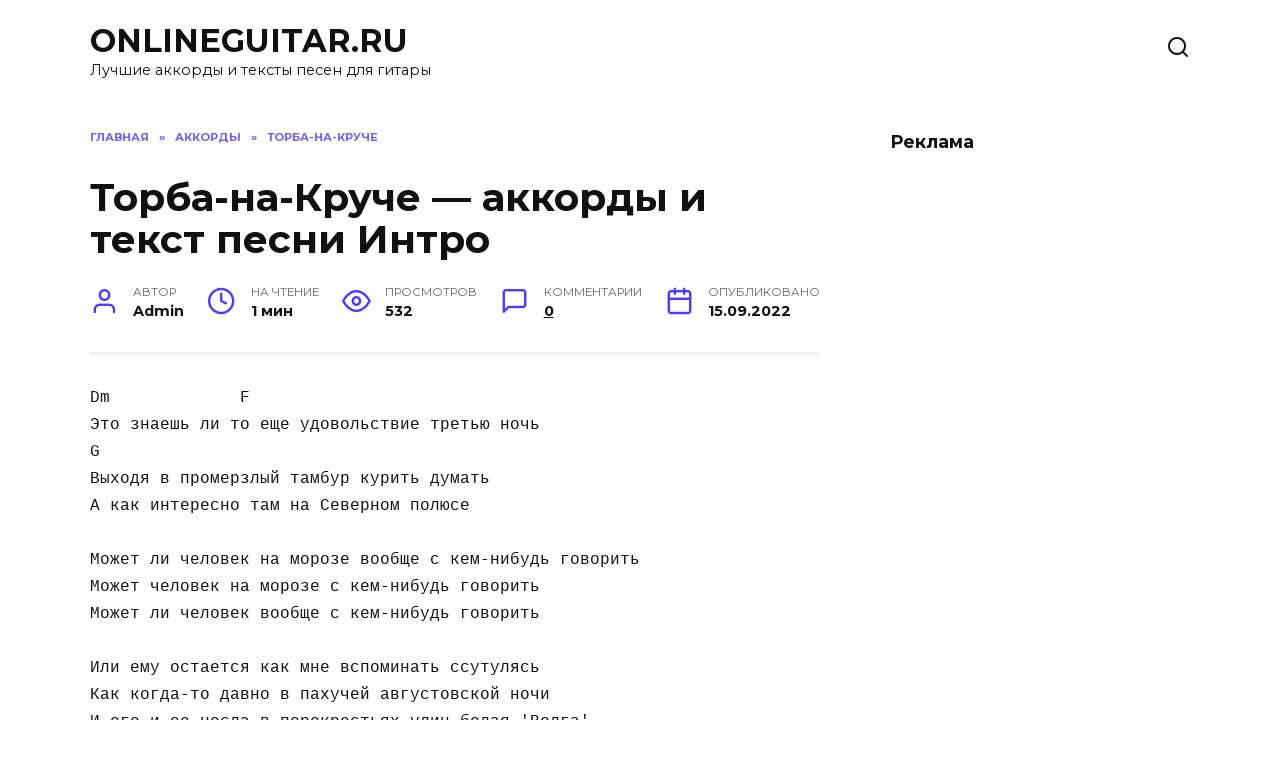

--- FILE ---
content_type: text/html; charset=UTF-8
request_url: https://onlineguitar.ru/chords/torba-na-kruche/intro-4/
body_size: 12772
content:
<!doctype html>
<html lang="ru-RU">
<head>

<meta charset="UTF-8">
<meta name="viewport" content="width=device-width, initial-scale=1">

<meta name='robots' content='index, follow, max-image-preview:large, max-snippet:-1, max-video-preview:-1' />

	<!-- This site is optimized with the Yoast SEO plugin v26.7 - https://yoast.com/wordpress/plugins/seo/ -->
	<title>Торба-на-Круче — Интро: аккорды для гитары, текст песни, аппликатуры аккордов</title>
	<meta name="description" content="Dm F&#010;Это знаешь ли то еще удовольствие третью ночь&#010;G&#010;Выходя в промерзлый тамбур курить думать&#010;А как интересно там на Северном" />
	<link rel="canonical" href="https://onlineguitar.ru/chords/torba-na-kruche/intro-4/" />
	<meta property="og:locale" content="ru_RU" />
	<meta property="og:type" content="article" />
	<meta property="og:title" content="Торба-на-Круче — Интро: аккорды для гитары, текст песни, аппликатуры аккордов" />
	<meta property="og:description" content="Dm F&#010;Это знаешь ли то еще удовольствие третью ночь&#010;G&#010;Выходя в промерзлый тамбур курить думать&#010;А как интересно там на Северном" />
	<meta property="og:url" content="https://onlineguitar.ru/chords/torba-na-kruche/intro-4/" />
	<meta property="og:site_name" content="ONLINEGUITAR.RU" />
	<meta property="article:published_time" content="2022-09-15T06:00:00+00:00" />
	<meta property="article:modified_time" content="2023-10-15T08:10:55+00:00" />
	<meta name="author" content="Admin" />
	<meta name="twitter:card" content="summary_large_image" />
	<meta name="twitter:label1" content="Написано автором" />
	<meta name="twitter:data1" content="Admin" />
	<script type="application/ld+json" class="yoast-schema-graph">{"@context":"https://schema.org","@graph":[{"@type":"Article","@id":"https://onlineguitar.ru/chords/torba-na-kruche/intro-4/#article","isPartOf":{"@id":"https://onlineguitar.ru/chords/torba-na-kruche/intro-4/"},"author":{"name":"Admin","@id":"https://onlineguitar.ru/#/schema/person/f4bc812d6cf34eacafefde48fbd08a2a"},"headline":"Торба-на-Круче — аккорды и текст песни Интро","datePublished":"2022-09-15T06:00:00+00:00","dateModified":"2023-10-15T08:10:55+00:00","mainEntityOfPage":{"@id":"https://onlineguitar.ru/chords/torba-na-kruche/intro-4/"},"wordCount":6,"commentCount":0,"articleSection":["Торба-на-Круче"],"inLanguage":"ru-RU","potentialAction":[{"@type":"CommentAction","name":"Comment","target":["https://onlineguitar.ru/chords/torba-na-kruche/intro-4/#respond"]}]},{"@type":"WebPage","@id":"https://onlineguitar.ru/chords/torba-na-kruche/intro-4/","url":"https://onlineguitar.ru/chords/torba-na-kruche/intro-4/","name":"Торба-на-Круче — Интро: аккорды для гитары, текст песни, аппликатуры аккордов","isPartOf":{"@id":"https://onlineguitar.ru/#website"},"datePublished":"2022-09-15T06:00:00+00:00","dateModified":"2023-10-15T08:10:55+00:00","author":{"@id":"https://onlineguitar.ru/#/schema/person/f4bc812d6cf34eacafefde48fbd08a2a"},"description":"Dm F&#10;Это знаешь ли то еще удовольствие третью ночь&#10;G&#10;Выходя в промерзлый тамбур курить думать&#10;А как интересно там на Северном","breadcrumb":{"@id":"https://onlineguitar.ru/chords/torba-na-kruche/intro-4/#breadcrumb"},"inLanguage":"ru-RU","potentialAction":[{"@type":"ReadAction","target":["https://onlineguitar.ru/chords/torba-na-kruche/intro-4/"]}]},{"@type":"BreadcrumbList","@id":"https://onlineguitar.ru/chords/torba-na-kruche/intro-4/#breadcrumb","itemListElement":[{"@type":"ListItem","position":1,"name":"Главная","item":"https://onlineguitar.ru/"},{"@type":"ListItem","position":2,"name":"Торба-на-Круче — аккорды и текст песни Интро"}]},{"@type":"WebSite","@id":"https://onlineguitar.ru/#website","url":"https://onlineguitar.ru/","name":"ONLINEGUITAR.RU","description":"Лучшие аккорды и тексты песен для гитары","potentialAction":[{"@type":"SearchAction","target":{"@type":"EntryPoint","urlTemplate":"https://onlineguitar.ru/?s={search_term_string}"},"query-input":{"@type":"PropertyValueSpecification","valueRequired":true,"valueName":"search_term_string"}}],"inLanguage":"ru-RU"},{"@type":"Person","@id":"https://onlineguitar.ru/#/schema/person/f4bc812d6cf34eacafefde48fbd08a2a","name":"Admin","image":{"@type":"ImageObject","inLanguage":"ru-RU","@id":"https://onlineguitar.ru/#/schema/person/image/","url":"https://secure.gravatar.com/avatar/260ea32688f2a3cb2dd46ef1fc8eebc70d9562023c9c5aa44e991a3d3f999bb4?s=96&d=mm&r=g","contentUrl":"https://secure.gravatar.com/avatar/260ea32688f2a3cb2dd46ef1fc8eebc70d9562023c9c5aa44e991a3d3f999bb4?s=96&d=mm&r=g","caption":"Admin"},"sameAs":["https://onlineguitar.ru"],"url":"https://onlineguitar.ru/author/admin/"}]}</script>
	<!-- / Yoast SEO plugin. -->


<link rel='dns-prefetch' href='//fonts.googleapis.com' />
<link rel="alternate" type="application/rss+xml" title="ONLINEGUITAR.RU &raquo; Лента комментариев к &laquo;Торба-на-Круче — аккорды и текст песни Интро&raquo;" href="https://onlineguitar.ru/chords/torba-na-kruche/intro-4/feed/" />
<link rel="alternate" title="oEmbed (JSON)" type="application/json+oembed" href="https://onlineguitar.ru/wp-json/oembed/1.0/embed?url=https%3A%2F%2Fonlineguitar.ru%2Fchords%2Ftorba-na-kruche%2Fintro-4%2F" />
<link rel="alternate" title="oEmbed (XML)" type="text/xml+oembed" href="https://onlineguitar.ru/wp-json/oembed/1.0/embed?url=https%3A%2F%2Fonlineguitar.ru%2Fchords%2Ftorba-na-kruche%2Fintro-4%2F&#038;format=xml" />
<style id='wp-img-auto-sizes-contain-inline-css' type='text/css'>
img:is([sizes=auto i],[sizes^="auto," i]){contain-intrinsic-size:3000px 1500px}
/*# sourceURL=wp-img-auto-sizes-contain-inline-css */
</style>
<style id='wp-emoji-styles-inline-css' type='text/css'>

	img.wp-smiley, img.emoji {
		display: inline !important;
		border: none !important;
		box-shadow: none !important;
		height: 1em !important;
		width: 1em !important;
		margin: 0 0.07em !important;
		vertical-align: -0.1em !important;
		background: none !important;
		padding: 0 !important;
	}
/*# sourceURL=wp-emoji-styles-inline-css */
</style>
<style id='wp-block-library-inline-css' type='text/css'>
:root{--wp-block-synced-color:#7a00df;--wp-block-synced-color--rgb:122,0,223;--wp-bound-block-color:var(--wp-block-synced-color);--wp-editor-canvas-background:#ddd;--wp-admin-theme-color:#007cba;--wp-admin-theme-color--rgb:0,124,186;--wp-admin-theme-color-darker-10:#006ba1;--wp-admin-theme-color-darker-10--rgb:0,107,160.5;--wp-admin-theme-color-darker-20:#005a87;--wp-admin-theme-color-darker-20--rgb:0,90,135;--wp-admin-border-width-focus:2px}@media (min-resolution:192dpi){:root{--wp-admin-border-width-focus:1.5px}}.wp-element-button{cursor:pointer}:root .has-very-light-gray-background-color{background-color:#eee}:root .has-very-dark-gray-background-color{background-color:#313131}:root .has-very-light-gray-color{color:#eee}:root .has-very-dark-gray-color{color:#313131}:root .has-vivid-green-cyan-to-vivid-cyan-blue-gradient-background{background:linear-gradient(135deg,#00d084,#0693e3)}:root .has-purple-crush-gradient-background{background:linear-gradient(135deg,#34e2e4,#4721fb 50%,#ab1dfe)}:root .has-hazy-dawn-gradient-background{background:linear-gradient(135deg,#faaca8,#dad0ec)}:root .has-subdued-olive-gradient-background{background:linear-gradient(135deg,#fafae1,#67a671)}:root .has-atomic-cream-gradient-background{background:linear-gradient(135deg,#fdd79a,#004a59)}:root .has-nightshade-gradient-background{background:linear-gradient(135deg,#330968,#31cdcf)}:root .has-midnight-gradient-background{background:linear-gradient(135deg,#020381,#2874fc)}:root{--wp--preset--font-size--normal:16px;--wp--preset--font-size--huge:42px}.has-regular-font-size{font-size:1em}.has-larger-font-size{font-size:2.625em}.has-normal-font-size{font-size:var(--wp--preset--font-size--normal)}.has-huge-font-size{font-size:var(--wp--preset--font-size--huge)}.has-text-align-center{text-align:center}.has-text-align-left{text-align:left}.has-text-align-right{text-align:right}.has-fit-text{white-space:nowrap!important}#end-resizable-editor-section{display:none}.aligncenter{clear:both}.items-justified-left{justify-content:flex-start}.items-justified-center{justify-content:center}.items-justified-right{justify-content:flex-end}.items-justified-space-between{justify-content:space-between}.screen-reader-text{border:0;clip-path:inset(50%);height:1px;margin:-1px;overflow:hidden;padding:0;position:absolute;width:1px;word-wrap:normal!important}.screen-reader-text:focus{background-color:#ddd;clip-path:none;color:#444;display:block;font-size:1em;height:auto;left:5px;line-height:normal;padding:15px 23px 14px;text-decoration:none;top:5px;width:auto;z-index:100000}html :where(.has-border-color){border-style:solid}html :where([style*=border-top-color]){border-top-style:solid}html :where([style*=border-right-color]){border-right-style:solid}html :where([style*=border-bottom-color]){border-bottom-style:solid}html :where([style*=border-left-color]){border-left-style:solid}html :where([style*=border-width]){border-style:solid}html :where([style*=border-top-width]){border-top-style:solid}html :where([style*=border-right-width]){border-right-style:solid}html :where([style*=border-bottom-width]){border-bottom-style:solid}html :where([style*=border-left-width]){border-left-style:solid}html :where(img[class*=wp-image-]){height:auto;max-width:100%}:where(figure){margin:0 0 1em}html :where(.is-position-sticky){--wp-admin--admin-bar--position-offset:var(--wp-admin--admin-bar--height,0px)}@media screen and (max-width:600px){html :where(.is-position-sticky){--wp-admin--admin-bar--position-offset:0px}}

/*# sourceURL=wp-block-library-inline-css */
</style><style id='global-styles-inline-css' type='text/css'>
:root{--wp--preset--aspect-ratio--square: 1;--wp--preset--aspect-ratio--4-3: 4/3;--wp--preset--aspect-ratio--3-4: 3/4;--wp--preset--aspect-ratio--3-2: 3/2;--wp--preset--aspect-ratio--2-3: 2/3;--wp--preset--aspect-ratio--16-9: 16/9;--wp--preset--aspect-ratio--9-16: 9/16;--wp--preset--color--black: #000000;--wp--preset--color--cyan-bluish-gray: #abb8c3;--wp--preset--color--white: #ffffff;--wp--preset--color--pale-pink: #f78da7;--wp--preset--color--vivid-red: #cf2e2e;--wp--preset--color--luminous-vivid-orange: #ff6900;--wp--preset--color--luminous-vivid-amber: #fcb900;--wp--preset--color--light-green-cyan: #7bdcb5;--wp--preset--color--vivid-green-cyan: #00d084;--wp--preset--color--pale-cyan-blue: #8ed1fc;--wp--preset--color--vivid-cyan-blue: #0693e3;--wp--preset--color--vivid-purple: #9b51e0;--wp--preset--gradient--vivid-cyan-blue-to-vivid-purple: linear-gradient(135deg,rgb(6,147,227) 0%,rgb(155,81,224) 100%);--wp--preset--gradient--light-green-cyan-to-vivid-green-cyan: linear-gradient(135deg,rgb(122,220,180) 0%,rgb(0,208,130) 100%);--wp--preset--gradient--luminous-vivid-amber-to-luminous-vivid-orange: linear-gradient(135deg,rgb(252,185,0) 0%,rgb(255,105,0) 100%);--wp--preset--gradient--luminous-vivid-orange-to-vivid-red: linear-gradient(135deg,rgb(255,105,0) 0%,rgb(207,46,46) 100%);--wp--preset--gradient--very-light-gray-to-cyan-bluish-gray: linear-gradient(135deg,rgb(238,238,238) 0%,rgb(169,184,195) 100%);--wp--preset--gradient--cool-to-warm-spectrum: linear-gradient(135deg,rgb(74,234,220) 0%,rgb(151,120,209) 20%,rgb(207,42,186) 40%,rgb(238,44,130) 60%,rgb(251,105,98) 80%,rgb(254,248,76) 100%);--wp--preset--gradient--blush-light-purple: linear-gradient(135deg,rgb(255,206,236) 0%,rgb(152,150,240) 100%);--wp--preset--gradient--blush-bordeaux: linear-gradient(135deg,rgb(254,205,165) 0%,rgb(254,45,45) 50%,rgb(107,0,62) 100%);--wp--preset--gradient--luminous-dusk: linear-gradient(135deg,rgb(255,203,112) 0%,rgb(199,81,192) 50%,rgb(65,88,208) 100%);--wp--preset--gradient--pale-ocean: linear-gradient(135deg,rgb(255,245,203) 0%,rgb(182,227,212) 50%,rgb(51,167,181) 100%);--wp--preset--gradient--electric-grass: linear-gradient(135deg,rgb(202,248,128) 0%,rgb(113,206,126) 100%);--wp--preset--gradient--midnight: linear-gradient(135deg,rgb(2,3,129) 0%,rgb(40,116,252) 100%);--wp--preset--font-size--small: 19.5px;--wp--preset--font-size--medium: 20px;--wp--preset--font-size--large: 36.5px;--wp--preset--font-size--x-large: 42px;--wp--preset--font-size--normal: 22px;--wp--preset--font-size--huge: 49.5px;--wp--preset--spacing--20: 0.44rem;--wp--preset--spacing--30: 0.67rem;--wp--preset--spacing--40: 1rem;--wp--preset--spacing--50: 1.5rem;--wp--preset--spacing--60: 2.25rem;--wp--preset--spacing--70: 3.38rem;--wp--preset--spacing--80: 5.06rem;--wp--preset--shadow--natural: 6px 6px 9px rgba(0, 0, 0, 0.2);--wp--preset--shadow--deep: 12px 12px 50px rgba(0, 0, 0, 0.4);--wp--preset--shadow--sharp: 6px 6px 0px rgba(0, 0, 0, 0.2);--wp--preset--shadow--outlined: 6px 6px 0px -3px rgb(255, 255, 255), 6px 6px rgb(0, 0, 0);--wp--preset--shadow--crisp: 6px 6px 0px rgb(0, 0, 0);}:where(.is-layout-flex){gap: 0.5em;}:where(.is-layout-grid){gap: 0.5em;}body .is-layout-flex{display: flex;}.is-layout-flex{flex-wrap: wrap;align-items: center;}.is-layout-flex > :is(*, div){margin: 0;}body .is-layout-grid{display: grid;}.is-layout-grid > :is(*, div){margin: 0;}:where(.wp-block-columns.is-layout-flex){gap: 2em;}:where(.wp-block-columns.is-layout-grid){gap: 2em;}:where(.wp-block-post-template.is-layout-flex){gap: 1.25em;}:where(.wp-block-post-template.is-layout-grid){gap: 1.25em;}.has-black-color{color: var(--wp--preset--color--black) !important;}.has-cyan-bluish-gray-color{color: var(--wp--preset--color--cyan-bluish-gray) !important;}.has-white-color{color: var(--wp--preset--color--white) !important;}.has-pale-pink-color{color: var(--wp--preset--color--pale-pink) !important;}.has-vivid-red-color{color: var(--wp--preset--color--vivid-red) !important;}.has-luminous-vivid-orange-color{color: var(--wp--preset--color--luminous-vivid-orange) !important;}.has-luminous-vivid-amber-color{color: var(--wp--preset--color--luminous-vivid-amber) !important;}.has-light-green-cyan-color{color: var(--wp--preset--color--light-green-cyan) !important;}.has-vivid-green-cyan-color{color: var(--wp--preset--color--vivid-green-cyan) !important;}.has-pale-cyan-blue-color{color: var(--wp--preset--color--pale-cyan-blue) !important;}.has-vivid-cyan-blue-color{color: var(--wp--preset--color--vivid-cyan-blue) !important;}.has-vivid-purple-color{color: var(--wp--preset--color--vivid-purple) !important;}.has-black-background-color{background-color: var(--wp--preset--color--black) !important;}.has-cyan-bluish-gray-background-color{background-color: var(--wp--preset--color--cyan-bluish-gray) !important;}.has-white-background-color{background-color: var(--wp--preset--color--white) !important;}.has-pale-pink-background-color{background-color: var(--wp--preset--color--pale-pink) !important;}.has-vivid-red-background-color{background-color: var(--wp--preset--color--vivid-red) !important;}.has-luminous-vivid-orange-background-color{background-color: var(--wp--preset--color--luminous-vivid-orange) !important;}.has-luminous-vivid-amber-background-color{background-color: var(--wp--preset--color--luminous-vivid-amber) !important;}.has-light-green-cyan-background-color{background-color: var(--wp--preset--color--light-green-cyan) !important;}.has-vivid-green-cyan-background-color{background-color: var(--wp--preset--color--vivid-green-cyan) !important;}.has-pale-cyan-blue-background-color{background-color: var(--wp--preset--color--pale-cyan-blue) !important;}.has-vivid-cyan-blue-background-color{background-color: var(--wp--preset--color--vivid-cyan-blue) !important;}.has-vivid-purple-background-color{background-color: var(--wp--preset--color--vivid-purple) !important;}.has-black-border-color{border-color: var(--wp--preset--color--black) !important;}.has-cyan-bluish-gray-border-color{border-color: var(--wp--preset--color--cyan-bluish-gray) !important;}.has-white-border-color{border-color: var(--wp--preset--color--white) !important;}.has-pale-pink-border-color{border-color: var(--wp--preset--color--pale-pink) !important;}.has-vivid-red-border-color{border-color: var(--wp--preset--color--vivid-red) !important;}.has-luminous-vivid-orange-border-color{border-color: var(--wp--preset--color--luminous-vivid-orange) !important;}.has-luminous-vivid-amber-border-color{border-color: var(--wp--preset--color--luminous-vivid-amber) !important;}.has-light-green-cyan-border-color{border-color: var(--wp--preset--color--light-green-cyan) !important;}.has-vivid-green-cyan-border-color{border-color: var(--wp--preset--color--vivid-green-cyan) !important;}.has-pale-cyan-blue-border-color{border-color: var(--wp--preset--color--pale-cyan-blue) !important;}.has-vivid-cyan-blue-border-color{border-color: var(--wp--preset--color--vivid-cyan-blue) !important;}.has-vivid-purple-border-color{border-color: var(--wp--preset--color--vivid-purple) !important;}.has-vivid-cyan-blue-to-vivid-purple-gradient-background{background: var(--wp--preset--gradient--vivid-cyan-blue-to-vivid-purple) !important;}.has-light-green-cyan-to-vivid-green-cyan-gradient-background{background: var(--wp--preset--gradient--light-green-cyan-to-vivid-green-cyan) !important;}.has-luminous-vivid-amber-to-luminous-vivid-orange-gradient-background{background: var(--wp--preset--gradient--luminous-vivid-amber-to-luminous-vivid-orange) !important;}.has-luminous-vivid-orange-to-vivid-red-gradient-background{background: var(--wp--preset--gradient--luminous-vivid-orange-to-vivid-red) !important;}.has-very-light-gray-to-cyan-bluish-gray-gradient-background{background: var(--wp--preset--gradient--very-light-gray-to-cyan-bluish-gray) !important;}.has-cool-to-warm-spectrum-gradient-background{background: var(--wp--preset--gradient--cool-to-warm-spectrum) !important;}.has-blush-light-purple-gradient-background{background: var(--wp--preset--gradient--blush-light-purple) !important;}.has-blush-bordeaux-gradient-background{background: var(--wp--preset--gradient--blush-bordeaux) !important;}.has-luminous-dusk-gradient-background{background: var(--wp--preset--gradient--luminous-dusk) !important;}.has-pale-ocean-gradient-background{background: var(--wp--preset--gradient--pale-ocean) !important;}.has-electric-grass-gradient-background{background: var(--wp--preset--gradient--electric-grass) !important;}.has-midnight-gradient-background{background: var(--wp--preset--gradient--midnight) !important;}.has-small-font-size{font-size: var(--wp--preset--font-size--small) !important;}.has-medium-font-size{font-size: var(--wp--preset--font-size--medium) !important;}.has-large-font-size{font-size: var(--wp--preset--font-size--large) !important;}.has-x-large-font-size{font-size: var(--wp--preset--font-size--x-large) !important;}
/*# sourceURL=global-styles-inline-css */
</style>

<style id='classic-theme-styles-inline-css' type='text/css'>
/*! This file is auto-generated */
.wp-block-button__link{color:#fff;background-color:#32373c;border-radius:9999px;box-shadow:none;text-decoration:none;padding:calc(.667em + 2px) calc(1.333em + 2px);font-size:1.125em}.wp-block-file__button{background:#32373c;color:#fff;text-decoration:none}
/*# sourceURL=/wp-includes/css/classic-themes.min.css */
</style>
<link rel='stylesheet' id='google-fonts-css' href='https://fonts.googleapis.com/css?family=Montserrat%3A400%2C400i%2C700&#038;subset=cyrillic&#038;display=swap&#038;ver=6.9'  media='all' />
<link rel='stylesheet' id='reboot-style-css' href='https://onlineguitar.ru/wp-content/themes/reboot/assets/css/style.min.css?ver=1.5.4'  media='all' />
<link rel='stylesheet' id='reboot-style-child-css' href='https://onlineguitar.ru/wp-content/themes/reboot_child/style.css?ver=6.9'  media='all' />
<script type="text/javascript" src="https://onlineguitar.ru/wp-includes/js/jquery/jquery.min.js?ver=3.7.1" id="jquery-core-js"></script>
<script type="text/javascript" src="https://onlineguitar.ru/wp-includes/js/jquery/jquery-migrate.min.js?ver=3.4.1" id="jquery-migrate-js"></script>
<link rel="EditURI" type="application/rsd+xml" title="RSD" href="https://onlineguitar.ru/xmlrpc.php?rsd" />
<meta name="generator" content="WordPress 6.9" />
<link rel="preload" href="https://onlineguitar.ru/wp-content/themes/reboot/assets/fonts/wpshop-core.ttf" as="font" crossorigin>
<!-- Yandex.Metrika counter -->
<script type="text/javascript" >
   (function(m,e,t,r,i,k,a){m[i]=m[i]||function(){(m[i].a=m[i].a||[]).push(arguments)};
   m[i].l=1*new Date();
   for (var j = 0; j < document.scripts.length; j++) {if (document.scripts[j].src === r) { return; }}
   k=e.createElement(t),a=e.getElementsByTagName(t)[0],k.async=1,k.src=r,a.parentNode.insertBefore(k,a)})
   (window, document, "script", "https://mc.yandex.ru/metrika/tag.js", "ym");
   ym(87593986, "init", {
        clickmap:true,
        trackLinks:true,
        accurateTrackBounce:true,
        webvisor:true
   });
</script>
<noscript><div><img src="https://mc.yandex.ru/watch/87593986" style="position:absolute; left:-9999px;" alt="" /></div></noscript>
<!-- /Yandex.Metrika counter -->

<script charset="utf-8" async src="https://elpushnot.com/pjs/AFOeG_lEy.js"></script>
<script src="https://news.2xclick.ru/loader.js" async></script>

</head>

<body class="wp-singular post-template-default single single-post postid-533 single-format-standard wp-embed-responsive wp-theme-reboot wp-child-theme-reboot_child sidebar-right">



<div id="page" class="site">
    <a class="skip-link screen-reader-text" href="#content">Перейти к содержанию</a>

    <div class="search-screen-overlay js-search-screen-overlay"></div>
    <div class="search-screen js-search-screen">
        
<form role="search" method="get" class="search-form" action="https://onlineguitar.ru/">
    <label>
        <span class="screen-reader-text"><!--noindex-->Search for:<!--/noindex--></span>
        <input type="search" class="search-field" placeholder="Поиск…" value="" name="s">
    </label>
    <button type="submit" class="search-submit"></button>
</form>    </div>

    

<header id="masthead" class="site-header full" itemscope itemtype="http://schema.org/WPHeader">
    <div class="site-header-inner fixed">

        <div class="humburger js-humburger"><span></span><span></span><span></span></div>

        
<div class="site-branding">

    <div class="site-branding__body"><div class="site-title"><a href="https://onlineguitar.ru/">ONLINEGUITAR.RU</a></div><p class="site-description">Лучшие аккорды и тексты песен для гитары</p></div></div><!-- .site-branding -->                <div class="header-search">
                    <span class="search-icon js-search-icon"></span>
                </div>
            
    </div>
</header><!-- #masthead -->



    
    <nav id="site-navigation" class="main-navigation fixed" style="display: none;">
        <div class="main-navigation-inner full">
            <ul id="header_menu"></ul>
        </div>
    </nav>
    <div class="container header-separator"></div>


    <div class="mobile-menu-placeholder js-mobile-menu-placeholder"></div>
    
	
    <div id="content" class="site-content fixed">

        
        <div class="site-content-inner">
    
        
        <div id="primary" class="content-area" itemscope itemtype="http://schema.org/Article">
            <main id="main" class="site-main article-card">

                
<article id="post-533" class="article-post post-533 post type-post status-publish format-standard  category-torba-na-kruche">

    
        <div class="breadcrumb" itemscope itemtype="http://schema.org/BreadcrumbList"><span class="breadcrumb-item" itemprop="itemListElement" itemscope itemtype="http://schema.org/ListItem"><a href="https://onlineguitar.ru/" itemprop="item"><span itemprop="name">Главная</span></a><meta itemprop="position" content="0"></span> <span class="breadcrumb-separator">»</span> <span class="breadcrumb-item" itemprop="itemListElement" itemscope itemtype="http://schema.org/ListItem"><a href="https://onlineguitar.ru/chords/" itemprop="item"><span itemprop="name">Аккорды</span></a><meta itemprop="position" content="1"></span> <span class="breadcrumb-separator">»</span> <span class="breadcrumb-item" itemprop="itemListElement" itemscope itemtype="http://schema.org/ListItem"><a href="https://onlineguitar.ru/chords/torba-na-kruche/" itemprop="item"><span itemprop="name">Торба-на-Круче</span></a><meta itemprop="position" content="2"></span></div>
                                <h1 class="entry-title" itemprop="headline">Торба-на-Круче — аккорды и текст песни Интро</h1>
                    
        
        
    
            <div class="entry-meta">
            <span class="entry-author"><span class="entry-label">Автор</span> <span itemprop="author">Admin</span></span>            <span class="entry-time"><span class="entry-label">На чтение</span> 1 мин</span>            <span class="entry-views"><span class="entry-label">Просмотров</span> <span class="js-views-count" data-post_id="533">532</span></span>            <span class="entry-comments"><span class="entry-label">Комментарии</span> <a href="#comments">0</a></span>            <span class="entry-date"><span class="entry-label">Опубликовано</span> <time itemprop="datePublished" datetime="2022-09-15">15.09.2022</time></span>
                    </div>
    
    
    <div class="entry-content" itemprop="articleBody">
        <div class="b-r b-r--before_content"><!-- gnezdo_top_begin -->
<div id='containerId346204'></div>
<script>
    (function(w, d, c, s, t){
        w[c] = w[c] || [];
        w[c].push(function(){
            gnezdo.create({
                tizerId: 346204,
                containerId: 'containerId346204'
            });
        });
    })(window, document, 'gnezdoAsyncCallbacks');
</script>
<!-- gnezdo_top_end --></div><pre>Dm             F&#10;Это знаешь ли то еще удовольствие третью ночь&#10;G&#10;Выходя в промерзлый тамбур курить думать&#10;А как интересно там на Северном полюсе&#10;&#10;Может ли человек на морозе вообще с кем-нибудь говорить&#10;Может человек на морозе с кем-нибудь говорить&#10;Может ли человек вообще с кем-нибудь говорить&#10;&#10;Или ему остается как мне вспоминать ссутулясь&#10;Как когда-то давно в пахучей августовской ночи&#10;И его и ее несла в перекрестьях улиц белая 'Волга'&#10;&#10;Обгоняя 'Лады' и 'Москвичи'&#10;И когда впереди замаячил вокзал пятнышком бледным&#10;И он готовясь к разлуке сидел чуть жив&#10;&#10;Она с заднего сиденья ему сидящему на переднем&#10;Улыбнулась на плечо руку ласково положив&#10;Корил он себя тогда это безнадежность&#10;&#10;Ненужная влюбленность собачий бред&#10;И не думал что ее такая простая нежность&#10;Согреет его через столько холодных лет</pre>
<!-- toc empty --></p><div class="b-r b-r--after_content"><!-- mailru_footer_begin -->
<script async src="https://ad.mail.ru/static/ads-async.js"></script>
<ins 
    class="mrg-tag"
    style="display:inline-block;width:auto;height:250px"
    data-ad-client="ad-1428273"
    data-ad-slot="1428273">
</ins>
<script>
    (MRGtag = window.MRGtag || []).push({});
</script>
<!-- mailru_footer_end --></div>    </div><!-- .entry-content -->

</article>








    <div class="entry-social">
		
        		<div class="social-buttons"><span class="social-button social-button--vkontakte" data-social="vkontakte" data-image=""></span><span class="social-button social-button--facebook" data-social="facebook"></span><span class="social-button social-button--telegram" data-social="telegram"></span><span class="social-button social-button--odnoklassniki" data-social="odnoklassniki"></span><span class="social-button social-button--twitter" data-social="twitter"></span><span class="social-button social-button--sms" data-social="sms"></span><span class="social-button social-button--whatsapp" data-social="whatsapp"></span></div>            </div>





<meta itemscope itemprop="mainEntityOfPage" itemType="https://schema.org/WebPage" itemid="https://onlineguitar.ru/chords/torba-na-kruche/intro-4/" content="Торба-на-Круче — аккорды и текст песни Интро">
    <meta itemprop="dateModified" content="2023-10-15">
<div itemprop="publisher" itemscope itemtype="https://schema.org/Organization" style="display: none;"><meta itemprop="name" content="ONLINEGUITAR.RU"><meta itemprop="telephone" content="ONLINEGUITAR.RU"><meta itemprop="address" content="https://onlineguitar.ru"></div>
            </main><!-- #main -->
        </div><!-- #primary -->

        
<aside id="secondary" class="widget-area" itemscope itemtype="http://schema.org/WPSideBar">
    <div class="sticky-sidebar js-sticky-sidebar">

        
        <div id="custom_html-2" class="widget_text widget widget_custom_html"><div class="widget-header">Реклама</div><div class="textwidget custom-html-widget"><!-- gnezdo_sidebar_begin -->
<div id='containerId346203'></div>
<script>
    (function(w, d, c, s, t){
        w[c] = w[c] || [];
        w[c].push(function(){
            gnezdo.create({
                tizerId: 346203,
                containerId: 'containerId346203'
            });
        });
    })(window, document, 'gnezdoAsyncCallbacks');
</script>
<!-- gnezdo_sidebar_end --></div></div>
        
    </div>
</aside><!-- #secondary -->

    
    <div id="related-posts" class="related-posts fixed"><div class="related-posts__header">Вам также может понравиться</div><div class="b-r b-r--before_related"><!-- gnezdo_footer_begin -->
<div id='containerId346126'></div>
<script>
    (function(w, d, c, s, t){
        w[c] = w[c] || [];
        w[c].push(function(){
            gnezdo.create({
                tizerId: 346126,
                containerId: 'containerId346126'
            });
        });
    })(window, document, 'gnezdoAsyncCallbacks');
</script>
<!-- gnezdo_footer_end --></div><div class="post-cards post-cards--vertical">
<div class="post-card post-card--related post-card--thumbnail-no">
    <div class="post-card__title"><a href="https://onlineguitar.ru/chords/torba-na-kruche/zvezda-15/">Торба-на-Круче — аккорды и текст песни Звезда</a></div><div class="post-card__description">Hm C#7&#10;Звезда моя я не первый и не второй&#10;</div><div class="post-card__meta"><span class="post-card__comments">0</span><span class="post-card__views">508</span></div>
</div>

<div class="post-card post-card--related post-card--thumbnail-no">
    <div class="post-card__title"><a href="https://onlineguitar.ru/chords/torba-na-kruche/sadovnik-2/">Торба-на-Круче — аккорды и текст песни Садовник</a></div><div class="post-card__description">G&#10;Так так одно забвенье&#10;Em&#10;Так так без</div><div class="post-card__meta"><span class="post-card__comments">0</span><span class="post-card__views">658</span></div>
</div>

<div class="post-card post-card--related post-card--thumbnail-no">
    <div class="post-card__title"><a href="https://onlineguitar.ru/chords/torba-na-kruche/chey-zhe-on/">Торба-на-Круче — аккорды и текст песни Чей же он</a></div><div class="post-card__description">Em G C Am H7&#10;Выдерни шнур выдави стекло еле слышишь</div><div class="post-card__meta"><span class="post-card__comments">0</span><span class="post-card__views">510</span></div>
</div>

<div class="post-card post-card--related post-card--thumbnail-no">
    <div class="post-card__title"><a href="https://onlineguitar.ru/chords/torba-na-kruche/kolybelnaya-39/">Торба-на-Круче — аккорды и текст песни Колыбельная</a></div><div class="post-card__description">Fmaj7 Am Fmaj7 Am&#10;Такие сны им счет потерян&#10;</div><div class="post-card__meta"><span class="post-card__comments">0</span><span class="post-card__views">483</span></div>
</div>

<div class="post-card post-card--related post-card--thumbnail-no">
    <div class="post-card__title"><a href="https://onlineguitar.ru/chords/torba-na-kruche/piratskaya-6/">Торба-на-Круче — аккорды и текст песни Пиратская</a></div><div class="post-card__description">Em C Em C Em C Em C&#10;Открыты настежь небеса&#10;</div><div class="post-card__meta"><span class="post-card__comments">0</span><span class="post-card__views">480</span></div>
</div>

<div class="post-card post-card--related post-card--thumbnail-no">
    <div class="post-card__title"><a href="https://onlineguitar.ru/chords/torba-na-kruche/nostalzhi/">Торба-на-Круче — аккорды и текст песни Ностальжи</a></div><div class="post-card__description">C#m A C#m&#10;Боль пронзила все тело миллиардом острых игл&#10;</div><div class="post-card__meta"><span class="post-card__comments">0</span><span class="post-card__views">513</span></div>
</div>

<div class="post-card post-card--related post-card--thumbnail-no">
    <div class="post-card__title"><a href="https://onlineguitar.ru/chords/torba-na-kruche/svai/">Торба-на-Круче — аккорды и текст песни Сваи</a></div><div class="post-card__description">D&#10;Белые сваи забила зима постаралась&#10;</div><div class="post-card__meta"><span class="post-card__comments">0</span><span class="post-card__views">461</span></div>
</div>

<div class="post-card post-card--related post-card--thumbnail-no">
    <div class="post-card__title"><a href="https://onlineguitar.ru/chords/torba-na-kruche/glaza-7/">Торба-на-Круче — аккорды и текст песни Глаза</a></div><div class="post-card__description">G Em&#10;Если очень захотеть тебя узнать&#10;</div><div class="post-card__meta"><span class="post-card__comments">0</span><span class="post-card__views">573</span></div>
</div>

<div class="post-card post-card--related post-card--thumbnail-no">
    <div class="post-card__title"><a href="https://onlineguitar.ru/chords/torba-na-kruche/razgovor-s-angelom/">Торба-на-Круче — аккорды и текст песни Разговор с ангелом</a></div><div class="post-card__description">Em C&#10;Несу к тебе&#10;Em&#10;Свою судьбу&#10;</div><div class="post-card__meta"><span class="post-card__comments">0</span><span class="post-card__views">529</span></div>
</div>

<div class="post-card post-card--related post-card--thumbnail-no">
    <div class="post-card__title"><a href="https://onlineguitar.ru/chords/torba-na-kruche/solntse-11/">Торба-на-Круче — аккорды и текст песни Солнце</a></div><div class="post-card__description">Em G D Am&#10;После снов после слов после тысячи мостов&#10;</div><div class="post-card__meta"><span class="post-card__comments">0</span><span class="post-card__views">546</span></div>
</div>

<div class="post-card post-card--related post-card--thumbnail-no">
    <div class="post-card__title"><a href="https://onlineguitar.ru/chords/torba-na-kruche/planety/">Торба-на-Круче — аккорды и текст песни Планеты</a></div><div class="post-card__description">Dm A# Hm A# Em F#7&#10;Сквозь пелену из облаков инопланетное</div><div class="post-card__meta"><span class="post-card__comments">0</span><span class="post-card__views">436</span></div>
</div>

<div class="post-card post-card--related post-card--thumbnail-no">
    <div class="post-card__title"><a href="https://onlineguitar.ru/chords/torba-na-kruche/devushka-rock-zvezdy/">Торба-на-Круче — аккорды и текст песни Девушка rock-звезды</a></div><div class="post-card__description">C Am&#10;Ночь длиннее день короче я люблю тебя не очень&#10;</div><div class="post-card__meta"><span class="post-card__comments">0</span><span class="post-card__views">529</span></div>
</div>

<div class="post-card post-card--related post-card--thumbnail-no">
    <div class="post-card__title"><a href="https://onlineguitar.ru/chords/torba-na-kruche/vse-v-sebe/">Торба-на-Круче — аккорды и текст песни Все в себе</a></div><div class="post-card__description">Em&#10;Все в себе ни слова никому&#10;G D&#10;</div><div class="post-card__meta"><span class="post-card__comments">0</span><span class="post-card__views">586</span></div>
</div>

<div class="post-card post-card--related post-card--thumbnail-no">
    <div class="post-card__title"><a href="https://onlineguitar.ru/chords/torba-na-kruche/nazad-v-arhangelsk-2/">Торба-на-Круче — аккорды и текст песни Назад в Архангельск</a></div><div class="post-card__description">F#m&#10;У нас были руки и дороги&#10;Теперь мы ждем</div><div class="post-card__meta"><span class="post-card__comments">0</span><span class="post-card__views">579</span></div>
</div>

<div class="post-card post-card--related post-card--thumbnail-no">
    <div class="post-card__title"><a href="https://onlineguitar.ru/chords/torba-na-kruche/voyna-22/">Торба-на-Круче — аккорды и текст песни Война</a></div><div class="post-card__description">Am Hm E&#10;Тихо-тихо смотрю на огонь&#10;</div><div class="post-card__meta"><span class="post-card__comments">0</span><span class="post-card__views">453</span></div>
</div>

<div class="post-card post-card--related post-card--thumbnail-no">
    <div class="post-card__title"><a href="https://onlineguitar.ru/chords/torba-na-kruche/mysli-4/">Торба-на-Круче — аккорды и текст песни Мысли</a></div><div class="post-card__description">Em D C H7&#10;Птицы словно птицы мои мысли вдалеке&#10;</div><div class="post-card__meta"><span class="post-card__comments">0</span><span class="post-card__views">689</span></div>
</div>

<div class="post-card post-card--related post-card--thumbnail-no">
    <div class="post-card__title"><a href="https://onlineguitar.ru/chords/torba-na-kruche/internet-3/">Торба-на-Круче — аккорды и текст песни Интернет</a></div><div class="post-card__description">C G Am G G7&#10;Тебя дома нет ушла в Интернет и здрасьте&#10;</div><div class="post-card__meta"><span class="post-card__comments">0</span><span class="post-card__views">601</span></div>
</div>

<div class="post-card post-card--related post-card--thumbnail-no">
    <div class="post-card__title"><a href="https://onlineguitar.ru/chords/torba-na-kruche/reka-9/">Торба-на-Круче — аккорды и текст песни Река</a></div><div class="post-card__description">Am&#10;Издалека течет река&#10;Моих несбывшихся желаний&#10;</div><div class="post-card__meta"><span class="post-card__comments">0</span><span class="post-card__views">569</span></div>
</div>

<div class="post-card post-card--related post-card--thumbnail-no">
    <div class="post-card__title"><a href="https://onlineguitar.ru/chords/torba-na-kruche/vse-budet-2/">Торба-на-Круче — аккорды и текст песни Все будет</a></div><div class="post-card__description">G C Am G C Am&#10;Если ты не знаешь что ты потеряла&#10;</div><div class="post-card__meta"><span class="post-card__comments">0</span><span class="post-card__views">513</span></div>
</div>

<div class="post-card post-card--related post-card--thumbnail-no">
    <div class="post-card__title"><a href="https://onlineguitar.ru/chords/torba-na-kruche/voda-4/">Торба-на-Круче — аккорды и текст песни Вода</a></div><div class="post-card__description">Em D Hm Em&#10;Водопады переходы вода вода&#10;</div><div class="post-card__meta"><span class="post-card__comments">0</span><span class="post-card__views">529</span></div>
</div>

<div class="post-card post-card--related post-card--thumbnail-no">
    <div class="post-card__title"><a href="https://onlineguitar.ru/chords/torba-na-kruche/vsego-lish-byt-2/">Торба-на-Круче — аккорды и текст песни Всего лишь быть</a></div><div class="post-card__description">Am F G Em&#10;Я могу взять тебя быть с тобой&#10;</div><div class="post-card__meta"><span class="post-card__comments">0</span><span class="post-card__views">575</span></div>
</div>

<div class="post-card post-card--related post-card--thumbnail-no">
    <div class="post-card__title"><a href="https://onlineguitar.ru/chords/torba-na-kruche/zhizn-ten/">Торба-на-Круче — аккорды и текст песни Жизнь-тень</a></div><div class="post-card__description">Em C Am H7&#10;Жизнь моя тень моя что же ты с кем же я&#10;</div><div class="post-card__meta"><span class="post-card__comments">0</span><span class="post-card__views">518</span></div>
</div>

<div class="post-card post-card--related post-card--thumbnail-no">
    <div class="post-card__title"><a href="https://onlineguitar.ru/chords/torba-na-kruche/pogovori-so-mnoy-3/">Торба-на-Круче — аккорды и текст песни Поговори со мной</a></div><div class="post-card__description">C&#10;Что за взгляд я смотрю в твои глаза&#10;</div><div class="post-card__meta"><span class="post-card__comments">0</span><span class="post-card__views">589</span></div>
</div>

<div class="post-card post-card--related post-card--thumbnail-no">
    <div class="post-card__title"><a href="https://onlineguitar.ru/chords/torba-na-kruche/maryushka/">Торба-на-Круче — аккорды и текст песни Марьюшка</a></div><div class="post-card__description">C Am&#10;Марьюшка-Маря тебе открыты не зря&#10;</div><div class="post-card__meta"><span class="post-card__comments">0</span><span class="post-card__views">523</span></div>
</div>

<div class="post-card post-card--related post-card--thumbnail-no">
    <div class="post-card__title"><a href="https://onlineguitar.ru/chords/torba-na-kruche/kannibalist/">Торба-на-Круче — аккорды и текст песни Каннибалист</a></div><div class="post-card__description">C#m F#7 Hm&#10;Каннибалист&#10;День золотист&#10;</div><div class="post-card__meta"><span class="post-card__comments">0</span><span class="post-card__views">489</span></div>
</div>

<div class="post-card post-card--related post-card--thumbnail-no">
    <div class="post-card__title"><a href="https://onlineguitar.ru/chords/torba-na-kruche/rasstrel-2/">Торба-на-Круче — аккорды и текст песни Расстрел</a></div><div class="post-card__description">Em C Em C Em&#10;За за темной гранью четверга чуть</div><div class="post-card__meta"><span class="post-card__comments">0</span><span class="post-card__views">485</span></div>
</div>

<div class="post-card post-card--related post-card--thumbnail-no">
    <div class="post-card__title"><a href="https://onlineguitar.ru/chords/torba-na-kruche/muzyka-9/">Торба-на-Круче — аккорды и текст песни Музыка</a></div><div class="post-card__description">Am&#10;Включи погромче музыку и плачь&#10;</div><div class="post-card__meta"><span class="post-card__comments">0</span><span class="post-card__views">496</span></div>
</div>

<div class="post-card post-card--related post-card--thumbnail-no">
    <div class="post-card__title"><a href="https://onlineguitar.ru/chords/torba-na-kruche/vorovstvo/">Торба-на-Круче — аккорды и текст песни Воровство</a></div><div class="post-card__description">G Fm&#10;Сентября оскаленная пасть&#10;Говорят меня</div><div class="post-card__meta"><span class="post-card__comments">0</span><span class="post-card__views">484</span></div>
</div>

<div class="post-card post-card--related post-card--thumbnail-no">
    <div class="post-card__title"><a href="https://onlineguitar.ru/chords/torba-na-kruche/inoplanetnaya/">Торба-на-Круче — аккорды и текст песни Инопланетная</a></div><div class="post-card__description">Em C&#10;Горит в ночи лишь нашего окна свет&#10;</div><div class="post-card__meta"><span class="post-card__comments">0</span><span class="post-card__views">506</span></div>
</div>

<div class="post-card post-card--related post-card--thumbnail-no">
    <div class="post-card__title"><a href="https://onlineguitar.ru/chords/torba-na-kruche/poka-tseluyu-snishsya/">Торба-на-Круче — аккорды и текст песни Пока целую снишься</a></div><div class="post-card__description">Em&#10;Последняя дверь второго вагона&#10;</div><div class="post-card__meta"><span class="post-card__comments">0</span><span class="post-card__views">631</span></div>
</div>

<div class="post-card post-card--related post-card--thumbnail-no">
    <div class="post-card__title"><a href="https://onlineguitar.ru/chords/torba-na-kruche/mest-za-bespoleznost/">Торба-на-Круче — аккорды и текст песни Месть за бесполезность</a></div><div class="post-card__description">C G# G F&#10;Давай не пить останемся друзьями&#10;</div><div class="post-card__meta"><span class="post-card__comments">0</span><span class="post-card__views">523</span></div>
</div>

<div class="post-card post-card--related post-card--thumbnail-no">
    <div class="post-card__title"><a href="https://onlineguitar.ru/chords/torba-na-kruche/prometey/">Торба-на-Круче — аккорды и текст песни Прометей</a></div><div class="post-card__description">G Em G&#10;Прилетай прилетай прилетай скорей&#10;</div><div class="post-card__meta"><span class="post-card__comments">0</span><span class="post-card__views">457</span></div>
</div>

<div class="post-card post-card--related post-card--thumbnail-no">
    <div class="post-card__title"><a href="https://onlineguitar.ru/chords/torba-na-kruche/tiho-natiho/">Торба-на-Круче — аккорды и текст песни Тихо натихо</a></div><div class="post-card__description">Em G Am H7 Em&#10;Тихо натихо замерло вокруг&#10;</div><div class="post-card__meta"><span class="post-card__comments">0</span><span class="post-card__views">534</span></div>
</div>

<div class="post-card post-card--related post-card--thumbnail-no">
    <div class="post-card__title"><a href="https://onlineguitar.ru/chords/torba-na-kruche/vesna-38/">Торба-на-Круче — аккорды и текст песни Весна</a></div><div class="post-card__description">D&#10;Краешком рассвета от видений к снам&#10;</div><div class="post-card__meta"><span class="post-card__comments">0</span><span class="post-card__views">464</span></div>
</div>

<div class="post-card post-card--related post-card--thumbnail-no">
    <div class="post-card__title"><a href="https://onlineguitar.ru/chords/torba-na-kruche/zdes-nedaleko/">Торба-на-Круче — аккорды и текст песни Здесь недалеко</a></div><div class="post-card__description">F H7&#10;Здесь недалеко близко-близко&#10;</div><div class="post-card__meta"><span class="post-card__comments">0</span><span class="post-card__views">559</span></div>
</div>

<div class="post-card post-card--related post-card--thumbnail-no">
    <div class="post-card__title"><a href="https://onlineguitar.ru/chords/torba-na-kruche/beglets-2/">Торба-на-Круче — аккорды и текст песни Беглец</a></div><div class="post-card__description">Hsus2 A Em F#7sus4 F#7&#10;Поздно оставим утешения</div><div class="post-card__meta"><span class="post-card__comments">0</span><span class="post-card__views">516</span></div>
</div>

<div class="post-card post-card--related post-card--thumbnail-no">
    <div class="post-card__title"><a href="https://onlineguitar.ru/chords/torba-na-kruche/tak-tolko-zhit/">Торба-на-Круче — аккорды и текст песни Так только жить</a></div><div class="post-card__description">F#m E&#10;И так только жить а не доживать&#10;</div><div class="post-card__meta"><span class="post-card__comments">0</span><span class="post-card__views">461</span></div>
</div>

<div class="post-card post-card--related post-card--thumbnail-no">
    <div class="post-card__title"><a href="https://onlineguitar.ru/chords/torba-na-kruche/na-grani-2/">Торба-на-Круче — аккорды и текст песни На грани</a></div><div class="post-card__description">Em G Am C Em&#10;Бег к человеку так стремится человек&#10;</div><div class="post-card__meta"><span class="post-card__comments">0</span><span class="post-card__views">508</span></div>
</div>

<div class="post-card post-card--related post-card--thumbnail-no">
    <div class="post-card__title"><a href="https://onlineguitar.ru/chords/torba-na-kruche/svoboda-15/">Торба-на-Круче — аккорды и текст песни Свобода</a></div><div class="post-card__description">G F Em Hsus2&#10;Конфиденциально нормально сказал&#10;</div><div class="post-card__meta"><span class="post-card__comments">0</span><span class="post-card__views">483</span></div>
</div>

<div class="post-card post-card--related post-card--thumbnail-no">
    <div class="post-card__title"><a href="https://onlineguitar.ru/chords/torba-na-kruche/lyublyu-proschay/">Торба-на-Круче — аккорды и текст песни Люблю-прощай</a></div><div class="post-card__description">Dm A A7&#10;Прощай никто не останется так надолго со мной&#10;</div><div class="post-card__meta"><span class="post-card__comments">0</span><span class="post-card__views">513</span></div>
</div>
</div></div>

</div><!--.site-content-inner-->


</div><!--.site-content-->





<div class="site-footer-container ">

    

    <div class="footer-navigation fixed" itemscope itemtype="http://schema.org/SiteNavigationElement">
        <div class="main-navigation-inner full">
            <div class="menu-menyu-v-podvale-container"><ul id="footer_menu" class="menu"><li id="menu-item-25462" class="menu-item menu-item-type-post_type menu-item-object-page menu-item-25462"><a href="https://onlineguitar.ru/privacy-policy/">Политика конфиденциальности</a></li>
</ul></div>        </div>
    </div><!--footer-navigation-->


    <footer id="colophon" class="site-footer site-footer--style-gray full">
        <div class="site-footer-inner fixed">

            
            
<div class="footer-bottom">
    <div class="footer-info">
        © 2026 ONLINEGUITAR.RU
	        </div>

    </div>
        </div>
    </footer><!--.site-footer-->
</div>


    <button type="button" class="scrolltop js-scrolltop"></button>

</div><!-- #page -->

<script type="speculationrules">
{"prefetch":[{"source":"document","where":{"and":[{"href_matches":"/*"},{"not":{"href_matches":["/wp-*.php","/wp-admin/*","/wp-content/uploads/*","/wp-content/*","/wp-content/plugins/*","/wp-content/themes/reboot_child/*","/wp-content/themes/reboot/*","/*\\?(.+)"]}},{"not":{"selector_matches":"a[rel~=\"nofollow\"]"}},{"not":{"selector_matches":".no-prefetch, .no-prefetch a"}}]},"eagerness":"conservative"}]}
</script>
<script type="text/javascript" id="reboot-scripts-js-extra">
/* <![CDATA[ */
var settings_array = {"rating_text_average":"\u0441\u0440\u0435\u0434\u043d\u0435\u0435","rating_text_from":"\u0438\u0437","lightbox_display":"1","sidebar_fixed":"1"};
var wps_ajax = {"url":"https://onlineguitar.ru/wp-admin/admin-ajax.php","nonce":"db52f53cc8"};
//# sourceURL=reboot-scripts-js-extra
/* ]]> */
</script>
<script type="text/javascript" src="https://onlineguitar.ru/wp-content/themes/reboot/assets/js/scripts.min.js?ver=1.5.4" id="reboot-scripts-js"></script>
<script type="text/javascript" src="https://onlineguitar.ru/wp-includes/js/comment-reply.min.js?ver=6.9" id="comment-reply-js" async="async" data-wp-strategy="async" fetchpriority="low"></script>
<script id="wp-emoji-settings" type="application/json">
{"baseUrl":"https://s.w.org/images/core/emoji/17.0.2/72x72/","ext":".png","svgUrl":"https://s.w.org/images/core/emoji/17.0.2/svg/","svgExt":".svg","source":{"concatemoji":"https://onlineguitar.ru/wp-includes/js/wp-emoji-release.min.js?ver=6.9"}}
</script>
<script type="module">
/* <![CDATA[ */
/*! This file is auto-generated */
const a=JSON.parse(document.getElementById("wp-emoji-settings").textContent),o=(window._wpemojiSettings=a,"wpEmojiSettingsSupports"),s=["flag","emoji"];function i(e){try{var t={supportTests:e,timestamp:(new Date).valueOf()};sessionStorage.setItem(o,JSON.stringify(t))}catch(e){}}function c(e,t,n){e.clearRect(0,0,e.canvas.width,e.canvas.height),e.fillText(t,0,0);t=new Uint32Array(e.getImageData(0,0,e.canvas.width,e.canvas.height).data);e.clearRect(0,0,e.canvas.width,e.canvas.height),e.fillText(n,0,0);const a=new Uint32Array(e.getImageData(0,0,e.canvas.width,e.canvas.height).data);return t.every((e,t)=>e===a[t])}function p(e,t){e.clearRect(0,0,e.canvas.width,e.canvas.height),e.fillText(t,0,0);var n=e.getImageData(16,16,1,1);for(let e=0;e<n.data.length;e++)if(0!==n.data[e])return!1;return!0}function u(e,t,n,a){switch(t){case"flag":return n(e,"\ud83c\udff3\ufe0f\u200d\u26a7\ufe0f","\ud83c\udff3\ufe0f\u200b\u26a7\ufe0f")?!1:!n(e,"\ud83c\udde8\ud83c\uddf6","\ud83c\udde8\u200b\ud83c\uddf6")&&!n(e,"\ud83c\udff4\udb40\udc67\udb40\udc62\udb40\udc65\udb40\udc6e\udb40\udc67\udb40\udc7f","\ud83c\udff4\u200b\udb40\udc67\u200b\udb40\udc62\u200b\udb40\udc65\u200b\udb40\udc6e\u200b\udb40\udc67\u200b\udb40\udc7f");case"emoji":return!a(e,"\ud83e\u1fac8")}return!1}function f(e,t,n,a){let r;const o=(r="undefined"!=typeof WorkerGlobalScope&&self instanceof WorkerGlobalScope?new OffscreenCanvas(300,150):document.createElement("canvas")).getContext("2d",{willReadFrequently:!0}),s=(o.textBaseline="top",o.font="600 32px Arial",{});return e.forEach(e=>{s[e]=t(o,e,n,a)}),s}function r(e){var t=document.createElement("script");t.src=e,t.defer=!0,document.head.appendChild(t)}a.supports={everything:!0,everythingExceptFlag:!0},new Promise(t=>{let n=function(){try{var e=JSON.parse(sessionStorage.getItem(o));if("object"==typeof e&&"number"==typeof e.timestamp&&(new Date).valueOf()<e.timestamp+604800&&"object"==typeof e.supportTests)return e.supportTests}catch(e){}return null}();if(!n){if("undefined"!=typeof Worker&&"undefined"!=typeof OffscreenCanvas&&"undefined"!=typeof URL&&URL.createObjectURL&&"undefined"!=typeof Blob)try{var e="postMessage("+f.toString()+"("+[JSON.stringify(s),u.toString(),c.toString(),p.toString()].join(",")+"));",a=new Blob([e],{type:"text/javascript"});const r=new Worker(URL.createObjectURL(a),{name:"wpTestEmojiSupports"});return void(r.onmessage=e=>{i(n=e.data),r.terminate(),t(n)})}catch(e){}i(n=f(s,u,c,p))}t(n)}).then(e=>{for(const n in e)a.supports[n]=e[n],a.supports.everything=a.supports.everything&&a.supports[n],"flag"!==n&&(a.supports.everythingExceptFlag=a.supports.everythingExceptFlag&&a.supports[n]);var t;a.supports.everythingExceptFlag=a.supports.everythingExceptFlag&&!a.supports.flag,a.supports.everything||((t=a.source||{}).concatemoji?r(t.concatemoji):t.wpemoji&&t.twemoji&&(r(t.twemoji),r(t.wpemoji)))});
//# sourceURL=https://onlineguitar.ru/wp-includes/js/wp-emoji-loader.min.js
/* ]]> */
</script>



<!-- mailru_fs_begin -->
<script async src="https://ad.mail.ru/static/ads-async.js"></script>
<ins class="mrg-tag" 
    data-ad-client="ad-1433824"
    data-ad-slot="1433824">
</ins>
<script>(MRGtag = window.MRGtag || []).push({})</script>
<!-- mailru_fs_end -->

</body>
</html>